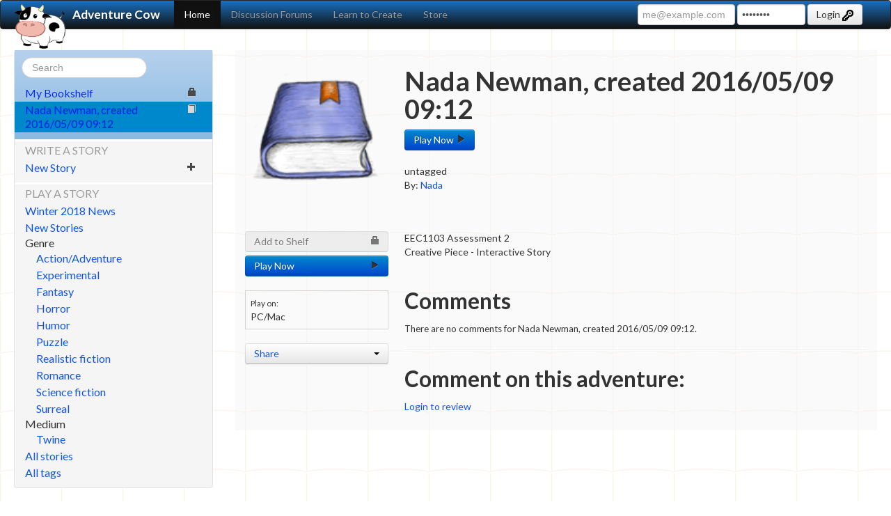

--- FILE ---
content_type: text/html; charset=utf-8
request_url: http://adventurecow.com/stories/2048/nada-newman-created-20160509-0912
body_size: 4052
content:




 <!DOCTYPE html>
<html>
 <head>
  <title>Nada Newman, created 2016/05/09 09:12 | Adventure Cow</title>
 <meta http-equiv="Content-Type" content="text/html; charset=UTF-8" />
 <link rel="canonical" href="http://adventurecow.com/stories/2048/nada-newman-created-20160509-0912" />
 


 <meta name="keywords" content="adventure cow choose your own interactive stories gamebooks twine" />
 <meta name="google-site-verification" content="4F2MyqruJof9W9wi84FnfvnKP85lGPGzOesBWmVoxl4" />
 <meta name="description" content="Nada Newman, created 2016/05/09 09:12:
EEC1103 Assessment 2
Creative Piece - Interactive Story" />
 <meta name="viewport" content="width=device-width, initial-scale=1.0" />
 <meta name="author" content="Adventure Cow &lt;cow@adventurecow.com&gt;" />
 <link href="/init/static/lib/bootstrap/css/bootstrap.min.css" rel="stylesheet" type="text/css" />
 <link href="/init/static/lib/bootstrap/css/bootstrap-responsive.min.css" rel="stylesheet" type="text/css" />
 <link href="/init/static/styles/bootstrap-default.css" rel="stylesheet" type="text/css" />
 <link href="/init/static/lib/jqueryplugins/jquery.rating.css" rel="stylesheet" type="text/css" />
 <link href="https://fonts.googleapis.com/css?family=Lato:400,700|Open+Sans:700,600,400" rel="stylesheet" type="text/css" />
 <link href="/init/static/lib/font-awesome-4.3.0/css/font-awesome.min.css" rel="stylesheet" type="text/css" />
 <link href="/init/static/styles/desktop.css" rel="stylesheet" type="text/css" />
 <link href="/init/static/styles/guest-desktop.css" rel="stylesheet" type="text/css" />
 



 
 </head>
 <body>
 <div class="navbar navbar-inverse x-navbar-fixed-top">
 <div class="navbar-inner">
 <div class="container-fluid">
 <a class="btn btn-navbar" data-toggle="collapse"
 data-target=".x-navbar-fixed-top .nav-collapse"> <span class="icon-bar"></span> <span
 class="icon-bar"></span> <span class="icon-bar"></span> </a><a class="brand" href="/" style=""> <i class="icon-standard-cow icon-cow"></i> Adventure Cow </a>
 <div class="nav-collapse collapse">
 <ul class="nav">
 <li
 class="active">
 <a
 href="/">Home</a>
 </li>
 <li>
 <a href="http://forums.adventurecow.com">Discussion
 Forums</a>
 </li>
 
 <li
 class="">
 <a href="/learn">Learn to
 Create</a>
 </li>
 <li
 class="">
 <a href="/store">Store</a>
 </li>
 </ul>
  
 
 
 
 <form  action="" class="navbar-form pull-right login_form" enctype="multipart/form-data" method="post">
 <input class="email_field" id="auth_user_email" name="email" placeholder="me@example.com" size="40" type="email" value="" />
 <input class="password_field" id="auth_user_password" name="password" placeholder="&#9679;&#9679;&#9679;&#9679;&#9679;&#9679;&#9679;&#9679;" size="10" type="password" value="********" />
 <button type="submit" class="btn">
 Login <img src="/init/static/images/icons/key.png" />
 </button>
 <div style="display:none;"><input name="_next" type="hidden" value="/stories/2048/nada-newman-created-20160509-0912" /><input name="_formkey" type="hidden" value="0132ca99-5f03-4c48-a6f9-ef058089346d" /><input name="_formname" type="hidden" value="login" /></div></form>
 
 
 </div>
 <!--/.nav-collapse -->
 </div>
 </div>
 </div>
 <div class="container-fluid">
 <div class="row-fluid">
 <!-- Sidebar navigation -->
 <div class="span3">
 


<div class="well sidebar-nav">
 <div class="navbar">
 <a class="btn btn-navbar collapsed" data-toggle="collapse" data-target=".sidebar-nav .nav-collapse"> <span class="icon-bar"></span> <span class="icon-bar"></span> <span class="icon-bar"></span> </a>
 </div>
 <ul class="nav nav-list nav-collapse">
 <div class="nav nav-list bluebox">
 <form method="get" action="//www.google.com/search"
 style="margin: 0;">
 <input type="text" name="q" class="search-query"
 placeholder="Search" />
 <input type="hidden" name="sitesearch"
 value="adventurecow.com">
 </form>
 
 


<li class=" ">
 <a href="/bookshelf"><i
 class="icon icon-lock pull-right"></i>My Bookshelf</a>
</li>

 

 
 





<li class=" active">
 <a href="/stories/2048/nada-newman-created-20160509-0912"><i
 class="icon icon-book pull-right"></i>Nada Newman, created 2016/05/09 09:12</a>
</li>

 
 
 </div>

 <li class="nav-header">
 Write a Story
 </li>
 


<li class=" ">
 <a href="/stories/create"><i
 class="icon icon-plus pull-right"></i>New Story</a>
</li>

 <li class="nav-header">
 Play a Story
 </li>
 <!--li class="nav-header">Sidebar</li-->
 <!-- li><a href="#">Editor's Picks</a></li> -->
 


<li class=" ">
 <a href="/news"><i
 class="icon  pull-right"></i>Winter 2018 News</a>
</li>

 


<li class=" ">
 <a href="/stories/recent"><i
 class="icon  pull-right"></i>New Stories</a>
</li>

 <li>
 Genre
 </li>
 
 


<li class="indent ">
 <a href="/tags/1"><i
 class="icon  pull-right"></i>Action/Adventure</a>
</li>

 
 


<li class="indent ">
 <a href="/tags/2"><i
 class="icon  pull-right"></i>Experimental</a>
</li>

 
 


<li class="indent ">
 <a href="/tags/3"><i
 class="icon  pull-right"></i>Fantasy</a>
</li>

 
 


<li class="indent ">
 <a href="/tags/4"><i
 class="icon  pull-right"></i>Horror</a>
</li>

 
 


<li class="indent ">
 <a href="/tags/5"><i
 class="icon  pull-right"></i>Humor</a>
</li>

 
 


<li class="indent ">
 <a href="/tags/14"><i
 class="icon  pull-right"></i>Puzzle</a>
</li>

 
 


<li class="indent ">
 <a href="/tags/15"><i
 class="icon  pull-right"></i>Realistic fiction</a>
</li>

 
 


<li class="indent ">
 <a href="/tags/13"><i
 class="icon  pull-right"></i>Romance</a>
</li>

 
 


<li class="indent ">
 <a href="/tags/6"><i
 class="icon  pull-right"></i>Science fiction</a>
</li>

 
 


<li class="indent ">
 <a href="/tags/8"><i
 class="icon  pull-right"></i>Surreal</a>
</li>

  <!--li class="nav-header">Sidebar</li-->
 <li>
 Medium
 </li>
 
 


<li class="indent ">
 <a href="/tags/7"><i
 class="icon  pull-right"></i>Twine</a>
</li>

 
 


<li class=" ">
 <a href="/stories"><i
 class="icon  pull-right"></i>All stories</a>
</li>

 


<li class=" ">
 <a href="/tags"><i
 class="icon  pull-right"></i>All tags</a>
</li>

 </ul>
</div>
<!--/.well -->
 </div>
 <!--/span-->
 <div class="span9 main-body">
 <div class="row-fluid">
 <div class="span12">
 
 <!-- Put site content here. -->
  

 


<!-- Primary action button - play or order -->

 
 


<!--/Primary action button - play or order -->

<div class="row-fluid">
 <!-- Cover image -->
 <div class="span3">
 <div class="coverImage">
  <img width="100%" alt="Story cover image"
 src="/init/default/download/story_cover_image.file.b13c576d8ab30121.313336323532393136395f68616e64792d69636f6e5f30312e706e67.png" />
 
 </div>
 </div>

 <!-- Title and author -->
 <div class="span9 info">
 <h1>Nada Newman, created 2016/05/09 09:12</h1>
 


<form
action="/init/story/start_new/2048/nada-newman-created-20160509-0912"
method="post">
 

 
 <button class="btn btn-primary">
 <i class="icon-play pull-right"></i> Play Now&nbsp;
 </button>
 
 

</form>



 <p>
 untagged
 <br />
 By: 
 
 
 
 <a href="/users/1548/nada">
 Nada</a>
 
  
 

 </p>
 </div>
</div>
<!-- /.row-fluid -->

<br />
<br />
<div class="row-fluid">
 <!-- Action panel -->
 <div class="span3 actionPanel">
 

 <!-- Story price -->
 <div class="story_price" style="display: none;">
 &lt;!--FREE--&gt;
 </div>

 <!-- Add to shelf button -->
 <a href="#" class="btn disabled"><i class="icon-lock pull-right"></i>Add
 to Shelf</a>

 


<form
action="/init/story/start_new/2048/nada-newman-created-20160509-0912"
method="post">
 

 
 <button class="btn btn-primary">
 <i class="icon-play pull-right"></i> Play Now&nbsp;
 </button>
 
 

</form>




 <!-- Mobile panel: QR share -->
 <div class="alternativeAction">
 <p>
 Play on:
 </p>
 PC/Mac
 
 <a href="#qr_modal" class="btn btn-link" data-toggle="modal" style="display: none;"> <i class="icon icon-qrcode pull-right"></i>Android/iPhone </a>
 <div class="modal fade" id="qr_modal" style="display: none;">
 <h2>Share with a phone</h2>
<p>Scan this code to share this story with another phone or mobile device!</p>
<img id="story-qr-code" />
<p>Or go to: http://adventurecow.com/qr1/2048</p>


 
 </div>
 </div>

 <!-- Share panel: Facebook/Twitter -->
 <br>
 <div class="btn-group" style="display: block;">
 <a class="btn dropdown-toggle" data-toggle="dropdown" href="#"> <span class="caret pull-right"></span>Share </a>
 <ul class="dropdown-menu">
 <li>
 <a
 href="http://www.facebook.com/sharer.php?u=http%3A%2F%2Fadventurecow.com%2F%2Finit%2Fstory%2Fview%2F2048%2Fnada-newman-created-20160509-0912">Facebook</a>
 </li>
 <li>
 <a
 href="http://twitter.com/share?text=Nada+Newman%2C+created+2016%2F05%2F09+09%3A12&url=http%3A%2F%2Fadventurecow.com%2F%2Finit%2Fstory%2Fview%2F2048%2Fnada-newman-created-20160509-0912">Twitter</a>
 </li>
 </ul>
 <span class="blueButton" style="display: none; margin-left: 5px;"> Send as a gift (coming soon) </span>
 </div>
 </div>
 <!-- / Action Panel -->

 <!-- Story Detail Panel -->
 <div class="span9 info">
 <!-- Story Detail Panel: Description -->
 <p class="description">
 EEC1103 Assessment 2<br>Creative Piece - Interactive Story</br>
 </p>
 <br />
 <!-- Story Detail Panel: Reviews -->
 <h2>Comments</h2>
 
<div class="reviews">
 
 <p>
 There are no comments for Nada Newman, created 2016/05/09 09:12.
 </p>
 
</div>

 <!-- Story Detail Panel: Write a Review -->
 
 <hr />
 <h2>Comment on this adventure:</h2>
 <p>
 <a href="/login?_next=%2Fstories%2F2048%2Fnada-newman-created-20160509-0912">Login to review</a>
 </p>
 
 </div>
 </div>
 <!-- /Story Detail Panel -->
</div>
<!-- /.row-fluid -->

 <!-- Put site content here. -->
 </div>
 <!--/span-->
 </div>
 <!--/row-->
 </div>
 <!--/span-->
 </div>
 <!--/row-->
 <hr>
 <footer style="margin-bottom:0.5in;">
 <div class="pull-right">
 <a href="https://adventurecow.tumblr.com"> <img src="/init/static/images/icons/socialmedia/tumblr.png"></a>
 <a href="https://twitter.com/adventurecow"> <img src="/init/static/images/icons/socialmedia/twitter.png"></a>
 <a href="https://plus.google.com/u/2/b/101568356945393518994/101568356945393518994/posts"><img src="/init/static/images/icons/socialmedia/google-plus.png"></a>
 <a href="https://www.facebook.com/pages/Adventure-Cow/149530965095344"><img src="/init/static/images/icons/socialmedia/facebook.png"></a>
 </div>
 <p>
 Copyright &copy; Adventure Cow 2018 <a
 href="/about">About</a> | <a
 href="/privacy">Legal Notices</a> | <a
 href="/legal-stuff">Terms of Use</a> | <a href="#"
 onclick="alert(fortune()); return false;">Fortune</a>
 </p>
 </footer>
 </div>
 <!--/.fluid-container-->
 <!-- SCRIPT FOOTER -->
 
 


<script>
 var PHONE_GAP_ENABLED = ("device" in this && "phonegap" in this.device);
 var BASE_SCRIPT_PATH = ( PHONE_GAP_ENABLED ? "static/lib" : "/init/static/lib"); 
</script>
<script src="/init/static/requirejs-config.js"></script>
<script src="/init/static/lib/require.js"></script>
<script>
 require(['../default-page-includes', '../etc/rating', 'jqueryplugins/jquery.rating'], function() {

 }); 
</script>

<script>
require(['jquery'], function($) {
$(function() {
 //$('.ui-radio.ui-disabled').removeClass('ui-disabled');
 
 var qrurl = "https://chart.googleapis.com/chart?chs=200x200&cht=qr&choe=UTF-8&chl="
 + encodeURIComponent("http://adventurecow.com/qr1/2048");
 var qr_code_with_login = "https://chart.googleapis.com/chart?chs=200x200&cht=qr&choe=UTF-8&chl="
 + encodeURIComponent("http://adventurecow.com"); //This encoding is not perfect but it's close enough.
 $('#story-qr-code').attr('src', qrurl);
 $('#story-qr-code-with-login').attr('src', qr_code_with_login);
});
});
</script>


<!-- Special Access Dialog -->

<!--/Special Access Dialog -->


 <!-- /SCRIPT FOOTER -->
 </body>
</html>


--- FILE ---
content_type: text/css; charset=utf-8
request_url: http://adventurecow.com/init/static/styles/guest-desktop.css
body_size: 1915
content:

/*!Copyright (c) 2015 Adventure Cow, LLC. All rights reserved.
	These are styles specifically applicable to Adventure Cow desktop visitors
	who are not logged in.
 */
 
 
    
    #navigationalTabs .unselected {
        background-image: url('../images/tabs/guest_tabs.png');
    }
    #navigationalTabs .selected {
        background-image: url('../images/tabs/guest_tabs_selected.png');
    }
    #welcome {
        left:0;
    }
        #welcome.unselected {
            width:125px;
            background-position: 0 0;
        }
        #welcome.unselected:hover {
            background-position: 0 -50px;
        }
        #welcome.selected {
            width:127px;
            background-position:0 0;
        }
    #playstory {
        left:135px;
        width:178px;
    }
        #playstory.unselected {
            background-position: -125px 0;
        }
        #playstory.unselected:hover {
            background-position: -125px -50px;
        }
        #playstory.selected {
            background-position:-127px 0;
        }
    #writestory {
        left:322px;
        width:177px;
    }
        #writestory.unselected {
            background-position: -302px 0;
        }
        #writestory.unselected:hover {
            background-position: -302px -50px;
        }
        #writestory.selected {
            background-position:-307px 0;
        }
    
    #signup {
        width:116px;
    }
        #signup.unselected {
            width:116px;
            background-position: -480px 0;
        }
        #signup.unselected:hover {
            background-position: -480px -50px;
        }
        #signup.selected {
            background-position:-488px 0;
        }
.login_form .email_field {
	width: 9em;
}
.login_form .password_field {
	width: 6em;
}
.login_form .error_wrapper {
	display: none;
}


--- FILE ---
content_type: application/javascript
request_url: http://adventurecow.com/init/static/default-page-includes.js
body_size: 441
content:
define(["jquery","bootstrap","fortune","./etc/addons"],function(e){e(function(){"undefined"==typeof macModeActive||macModeActive||e(".pieceOfPaper").addClass("pieceOfPaper_macWebkitUnsafe"),"undefined"!=typeof ieCSS3PolyfillNeeded&&ieCSS3PolyfillNeeded&&require(["CSS3PIE/PIE_uncompressed"],function(){window.PIE?jQuery(".pieceOfPaper, .blueButton, .ieNeedsHelp").each(function(){PIE.attach(this)}):console.error("PIE not loaded. :(")})})});